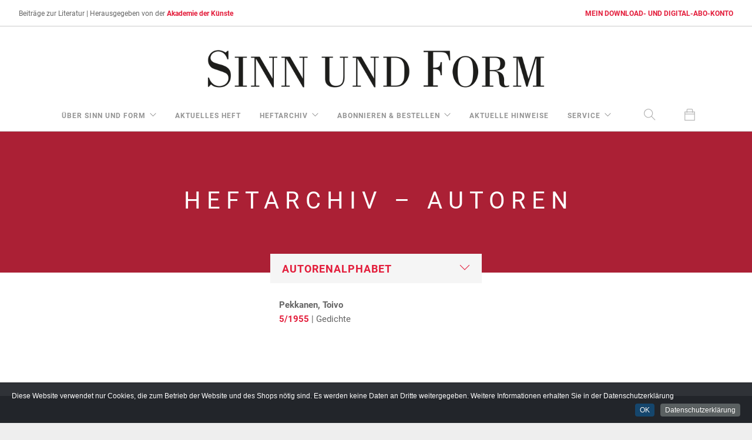

--- FILE ---
content_type: text/html; charset=UTF-8
request_url: https://sinn-und-form.de/?kat_id=4&tabelle=bio&name=Pekkanen&vorname=Toivo
body_size: 5288
content:


<!doctype html>
<html lang="de" prefix="og: https://ogp.me/ns#">
    <head>
	<meta charset="UTF-8">
    
     	
     	
<title>
Heftarchiv – Autoren :: SINN UND FORM</title>

 <link rel="stylesheet" href="https://use.typekit.net/ecm0ojp.css">

        <meta name="keywords" content="Literaturzeitschrift; Literatur; Kultur; Kulturzeitschrift; Essay; Lyrik, Gedicht; literarisch; Akademie der Künste; Gespräch; Sebastian Kleinschmidt; Gernot Krämer; Matthias Weichelt; Scholem; Jünger; Essayistik; DDR-Literatur; Peter Huchel; ostdeutsche Literatur; Kulturzeitschrift; Johannes R. Becher; "><meta property="og:title" content="
Heftarchiv – Autoren :: SINN UND FORM">

<meta property="og:image" content="https://sinn-und-form.de/img-us/101.png" /><meta property="og:image:width" content="648" /><meta property="og:image:height" content="939" />	    

        <meta name="viewport" content="width=device-width, initial-scale=1.0">
        <link href="/css/font-awesome.min.css" rel="stylesheet" type="text/css" media="all">
        <link href="/css/themify-icons.css" rel="stylesheet" type="text/css" media="all" />
        <link href="/css/bootstrap.min.css" rel="stylesheet" type="text/css" media="all" />
        <link href="/css/flexslider.css" rel="stylesheet" type="text/css" media="all" />
        <link href="/css/theme-red.css" rel="stylesheet" type="text/css" media="all" />
        <link href="/css/custom-neu-22-06-2018.css" rel="stylesheet" type="text/css" media="all" />
		<link rel="stylesheet" href="/CookieInfo/css/default.css">
<link rel="shortcut icon" href="https://sinn-und-form.de/favicon.gif" type="image/x-icon" />
        



<script language="JavaScript"><!--
function openWin(URL) {
		aWindow=window.open(URL, 'thewindow1', 'resizable=yes,scrollbars=yes,width=900,height=700').focus();
		}
//-->
</script>

<script>
	function reloadFrame(){
  document.getElementById('downloads').src = document.getElementById('downloads').src;
}
</script>

<script>
	function reloadFrameHefte(){
  document.getElementById('hefte').src = document.getElementById('hefte').src;
}
</script>

<script>
	
function stopLoading() {
  document.getElementById("pannel").style.display = "none";
}	
	
function mySpinnerFunction() {
  document.getElementById("pannel").style.display = "block";
}
</script>

	
<!-- Matomo -->
<script>
  var _paq = window._paq = window._paq || [];
  /* tracker methods like "setCustomDimension" should be called before "trackPageView" */
_paq.push(['disableCookies']); 	
  _paq.push(['trackPageView']);
  _paq.push(['enableLinkTracking']);
  (function() {
    var u="https://sinn-und-form.de/matomo/";
    _paq.push(['setTrackerUrl', u+'matomo.php']);
    _paq.push(['setSiteId', '1']);
    var d=document, g=d.createElement('script'), s=d.getElementsByTagName('script')[0];
    g.async=true; g.src=u+'matomo.js'; s.parentNode.insertBefore(g,s);
  })();
</script>
<noscript><p><img src="https://sinn-und-form.de/matomo/matomo.php?idsite=1&amp;rec=1" style="border:0;" alt="" /></p></noscript>
<!-- End Matomo Code -->
		
    </head>

    <body class="boxed-layout scroll-assist btn-rounded" onpageshow="stopLoading(), reloadFrame(), reloadFrameHefte()">
    
    
		
		<div class="nav-container navbar-fixed-top">
				<nav class="nav-centered">				
		 		        <div class="nav-utility">
	            <div class="module left">
						<span class="sub hidden-xs">Beiträge zur Literatur | </span>
		           
						<span class="sub">Herausgegeben von der <a href="https://www.adk.de">Akademie der K&uuml;nste</a></span>
				
					
		            </div>
		           		
		 <div class="module right"><span class="sub"></span><span class="sub"><a href="https://shop.sinn-und-form.de/downloads/mein-konto/">MEIN DOWNLOAD- UND DIGITAL-ABO-KONTO</a></span></div>
		        </div>


		        <div class="text-center" style="background-color: #fff">
		             <a href="https://sinn-und-form.de">
		                <img class="logo logo-light" alt="Foundry" src="https://sinn-und-form.de/img/logo-light.png">
		                <img class="logo logo-dark" alt="Foundry" src="https://sinn-und-form.de/img/SuF-Logo.png">
		            </a>
		        </div>
		        <div class="nav-bar text-center" style="background-color: #fff">
		            <div class="module widget-handle mobile-toggle right visible-sm visible-xs">
		                <i class="ti-menu"></i>
		            </div>
		            <div class="module-group text-left">
						
						 <div class="module widget-handle search-widget-handle left visible-xs">
                            <div class="search">
                                <i class="ti-search"></i>
                                <span class="title">Stichwortsuche</span>
                            </div>
                            <div class="function">
                                <form class="search-form" id="suche" name="suche" method="post" action="?k=1&suche=schnell" target="_top"><input type="text" name="suche" id="suche" placeholder="Stichwortsuche" />
                                </form>
                            </div>
                        </div>
						
		                <div class="module left">
		                    <ul class="menu">
		                        
		                        <li class="has-dropdown">
		                            <a href="#">
		                                &uuml;ber Sinn und Form
		                            </a>
		                            <ul>
	                                <li>
		                                  <a href="https://sinn-und-form.de/profil/1">Profil</a>
		                                </li>
									 <li>
		                                  <a href="https://sinn-und-form.de/redaktion/1-205-1">Redaktion</a>
		                                </li>	
		                                <li>
		                                  <a href="https://sinn-und-form.de/beitraege-zur-geschichte-von-sinn-und-form/1-12-1">Beiträge zur Geschichte von SINN UND FORM</a>
		                                </li>
		                                 <li>
		                                 <a href="https://sinn-und-form.de/publikationen-zu-sinn-und-form/1-106-1">Publikationen zu SINN UND FORM</a>
		                                </li>
		                                <li>
		                                  <a href="https://sinn-und-form.de/pressestimmen/1-13-1">Pressestimmen</a>
		                                </li>
										 <li>
		                                  <a href="https://sinn-und-form.de/dokumentation-der-juristischen-auseinandersetzungen-um-sinn-und-form/1-202-1">Dokumentation der juristischen Auseinandersetzung um SINN&nbsp;UND&nbsp;FORM</a>
		                                </li>
		                            </ul>
		                        </li>
		                        
		                        <li>
		                            <a href="https://sinn-und-form.de/aktuelles-heft/2-aktuell">aktuelles Heft</a>
		                        </li>
		                        
								
								
	                          <li class="has-dropdown">
		                            <a href="#">
		                                Heftarchiv
		                            </a>
		                            <ul>
		                                <li>
		                                  <a href="https://sinn-und-form.de/jahrgaenge-und-heftbestellungen/3-209-ve_titel-2026">Jahrg&auml;nge</a></li>
										 
		                                 <li>
		                                  <a href="https://sinn-und-form.de/autoren/4-37-bio-A">Autoren</a>
		                                </li>
		                                 <li>
		                                  <a href="https://sinn-und-form.de/leseproben/18-leseprobe">Leseproben</a>
		                                </li>
		                                <li>
		                                  <a href="https://sinn-und-form.de/eingesandte-buecher/8">eingesandte B&uuml;cher</a>
		                                </li>
                                         <li>
	                                    <a href="https://sinn-und-form.de/themen-und-debatten/23">Themen und Debatten</a></li>
										
		                            </ul>
		                        </li>
		                        
		                        
		                        
		                        <li class="has-dropdown">
		                            <a href="#">
		                                Abonnieren &amp; Bestellen
		                            </a>
		                            <ul>
                                	
	                                	<li>
		                                  <a href="https://sinn-und-form.de/bestelloptionen-im-ueberblick/5">Bestelloptionen im Überblick</a>
		                                </li>
		                                		                                <li>
		                                  <a href="https://sinn-und-form.de/einzelheftbestellung/5-67">Einzelheftbestellung</a>
		                                </li>
		                                 <li>
	                                    <a href="https://sinn-und-form.de/abo/5-68">Print-Abo</a></li>
										
		                                 <li><a href="https://shop.sinn-und-form.de/downloads/produkt/digital-abo/">Digital-Abo</a></li>
									
										
		                                 <li><a href="https://shop.sinn-und-form.de/downloads/produkt/digital-zusatzabo/">Digital-Zusatzabo</a></li>
										
										<li><a href="https://shop.sinn-und-form.de/downloads/produkt/digital-abo-geschenkgutschein/">Digitalabo-Geschenkgutschein</a></li>
		                             
										<li>
		                                  <a href="https://sinn-und-form.de/geschenkabo/5-69">Geschenkabo Print</a></li>
		                                <li>
		                                  <a href="https://sinn-und-form.de/probeexemplare/5-70">Probeexemplare</a>
		                                </li>
		                                <li>
		                                  <a href="https://sinn-und-form.de/jahrgangspakete/5-71">Jahrgangspakete</a>
		                                </li>
		                                <li>
		                                  <a href="https://sinn-und-form.de/ueberraschungspaket/5-191">&Uuml;berraschungspaket &raquo;10 aus 10&laquo;</a>
		                                </li>
										<li>
	                                    <a href="https://sinn-und-form.de/pdf/Entgeltordnung_Sinn_und_Form_2025.pdf" target="_blank">Entgeltordnung (PDF-Download)</a></li>
										   		                                <li>
	                                    <a href="https://sinn-und-form.de/partnerbuchhandlungen/17">Partnerbuchhandlungen</a></li>
										 
		                            </ul>
		                        </li>
		                        
								 <li>
		                            <a href="https://sinn-und-form.de/aktuelle-hinweise/7">aktuelle Hinweise</a>
		                        </li>
								
		                        <li class="has-dropdown">
		                            <a href="#">
		                                Service
		                            </a>
		                            <ul>
										<li>
	                                    <a href="https://shop.sinn-und-form.de/downloads/mein-konto/">Download- und Digitalabo-Konto</a></li>
		                                <li>
	                                    <a href="https://sinn-und-form.de/leserservice/13">Leserservice</a></li>
		                                 <li>
		                                  <a href="https://sinn-und-form.de/newsletter/6">Newsletter</a>
		                                </li>
										<li>
		                                  <a href="https://sinn-und-form.de/einsendungen/26">Einsendungen</a>
		                                </li>		
		                                 <li>
		                                  <a href="https://sinn-und-form.de/mediadaten/11">Mediadaten</a>
		                                </li>
										<li>
		                                  <a href="https://sinn-und-form.de/datenschutz/22">Datenschutz</a>
		                                </li>
		                                <li>
		                                  <a href="https://sinn-und-form.de/impressum/21">Impressum • Disclaimer</a>
		                                </li>
										 
		                            </ul>
		                        </li>
		                        
		                    </ul>
		                </div>
		                
		               <div class="module widget-handle search-widget-handle left hidden-xs">
                            <div class="search">
                                <i class="ti-search"></i>
                                <span class="title">Stichwortsuche</span>
                            </div>
                            <div class="function">
                                <form class="search-form" id="suche" name="suche" method="post" action="https://sinn-und-form.de/?k=1&suche=schnell" target="_top"><input type="text" name="suche" id="suche" placeholder="Stichwortsuche" />
                                </form>
                            </div>
                        </div>
                                                	<div class="module widget-handle cart-widget-handle right" onclick="reloadFrame()">
                            <div class="cart">
                                <i class="ti-bag"></i>
                                
                                <span class="title">Warenkorb</span>
                            </div>
                            <div class="function">
                                <div class="widget">
                                    <h6 class="title">Warenkorb</h6>
                                    <hr>
                                    
                                   
                                    
                                   
                                       
                                                                      
									
									
									<iframe height="50px" width="auto" src="https://shop.sinn-und-form.de/heftbestellungen/miniwarenkorb-heftbestellungen/" id="hefte" style="overflow-y: scroll;"></iframe>
                                 
                                        <a class="btn btn-xl btn-filled" style="width: 100%; margin-top: -20px;"  href="https://shop.sinn-und-form.de/heftbestellungen">Printausgabe bestellen</a>
									
									<br>
									
										<iframe height="50px" width="auto" src="https://shop.sinn-und-form.de/downloads/digicart/" id="downloads" style="overflow-y: scroll; margin-top: 2%;"></iframe>
                                      
                                       <a class="btn btn-xl btn-filled mb24" style="width: 100%" href="https://shop.sinn-und-form.de/downloads">Download bestellen</a>
                                    
							
                                </div>
		
                            </div>
                        </div>
                                             
		            </div>
		            
		        </div>
				
		        
		        		 		</nav>
		</div>

		<div class="main-container dropmain">
			
		<div id="pannel" class="spinner" style="display:none; position: fixed; top: 50%; left: 50%; z-index: 100000000; background-color:aliceblue; width: 100px; height: 100px;"></div>
			
		
<section class="page-title page-title-4 image-bg overlay parallax" style="text-align: center">
                <div class="background-image-holder">
                    <img alt="Background Image" class="background-image" src="https://sinn-und-form.de/img/neu/03-head-rotrot.png " />
				</div>
				<div class="container">
                    <div class="row">
                                               <div class="col-md-12">
						<h2 class="uppercase mb8">Heftarchiv – Autoren</h2>


</div>
                    </div>
                    <!--end of row-->
                </div>
                <!--end of container-->
            </section>






	



 
		        

        	




	
	
<section class="pullup">
                <div class="container">
                    <div class="row color-primary">
                        <div class="col-md-4 col-sm-4 col-md-offset-4 text-center color-primary ">
                            <div class="select-option">
                                <i class="ti-angle-down"></i>
                                <select class="color-primary" style="font-size: 18px;" onChange="document.location = this.value">
                                  <option selected value="#">Autorenalphabet</option>		
                                    
<option value="https://sinn-und-form.de/4-37-bio-A">A</option><option value="https://sinn-und-form.de/4-38-bio-B">B</option><option value="https://sinn-und-form.de/4-39-bio-C">C</option><option value="https://sinn-und-form.de/4-40-bio-D">D</option><option value="https://sinn-und-form.de/4-41-bio-E">E</option><option value="https://sinn-und-form.de/4-42-bio-F">F</option><option value="https://sinn-und-form.de/4-43-bio-G">G</option><option value="https://sinn-und-form.de/4-44-bio-H">H</option><option value="https://sinn-und-form.de/4-45-bio-I">I</option><option value="https://sinn-und-form.de/4-46-bio-J">J</option><option value="https://sinn-und-form.de/4-47-bio-K">K</option><option value="https://sinn-und-form.de/4-48-bio-L">L</option><option value="https://sinn-und-form.de/4-49-bio-M">M</option><option value="https://sinn-und-form.de/4-50-bio-N">N</option><option value="https://sinn-und-form.de/4-51-bio-O">O</option><option value="https://sinn-und-form.de/4-52-bio-P">P</option><option value="https://sinn-und-form.de/4-53-bio-Q">Q</option><option value="https://sinn-und-form.de/4-54-bio-R">R</option><option value="https://sinn-und-form.de/4-55-bio-S">S</option><option value="https://sinn-und-form.de/4-56-bio-T">T</option><option value="https://sinn-und-form.de/4-57-bio-U">U</option><option value="https://sinn-und-form.de/4-58-bio-V">V</option><option value="https://sinn-und-form.de/4-59-bio-W">W</option><option value="https://sinn-und-form.de/4-121-bio-X">X</option><option value="https://sinn-und-form.de/4-122-bio-Y">Y</option><option value="https://sinn-und-form.de/4-123-bio-Z">Z</option>

                                </select>
                            </div>
                            <!--end select-->
                        </div>
                        
                    </div>
                    <!--end of row-->
                    
                    
                    
                    
                    
                      <div class="container">
		            	<div class="row">
		                	<div class="col-md-6 col-sm-6 col-md-offset-4 text-left">	
		                	
<strong>Pekkanen, Toivo </strong><ul><li class="mb8"><a href=https://sinn-und-form.de?kat_id=3&tabelle=ve_titel&name=1955&nummer=5%2F1955>5/1955</a> | Gedichte</li></ul>
			 			</div>
		            </div>
		        </div>
            </div>
                <!--end of container-->
        </section>



















	
	<footer class="footer-2 bg-dark text-center-xs">
				<div class="container">
					<div class="row">
						<div class="col-sm-2">
							<a href="#"><img class="image-xxs fade-half" alt="Pic" src="https://sinn-und-form.de/img/SuF-Logo-light.png"></a>
						</div>
					
						<div class="col-sm-8 text-center">
						<p>
							<span class="fade-half">
								&copy; Copyright  SINN UND FORM<br>
								SINN UND FORM, Akademie der Künste<br>
Hanseatenweg 10, 10557 Berlin<br>
								<a href="https://sinn-und-form.de/impressum/21">Impressum • Disclaimer</a> | <a href="https://sinn-und-form.de/datenschutz/22">Datenschutz</a> | <a href="https://sinn-und-form.de/barrierefreiheit/28">Barrierefreiheit</a><br>
							<a href="https://shop.sinn-und-form.de/heftbestellungen/versand__lieferung/">Versand & Lieferung</a> | <a href="https://shop.sinn-und-form.de/heftbestellungen/zahlungsweisen/">Zahlungsweisen</a> | <a href="https://shop.sinn-und-form.de/heftbestellungen/widerruf/">Widerruf</a> | <a href="https://shop.sinn-und-form.de/heftbestellungen/allgemeine_geschaeftsbedingungen/">AGB</a></span>
						</p>	
						</div>
					
						<div class="col-sm-2 text-right text-center-xs">
							<ul class="list-inline social-list">
								<li><a href="https://twitter.com/sinnform" target="_blank" aria-label="Twitter-Kanal von SINN UND FORM"><i class="ti-twitter-alt"></i></a></li>
								<li><a href="https://www.facebook.com/sinnundform" target="_blank" aria-label="Facebook-Seite von SINN UND FORM"><i class="ti-facebook"></i></a></li>
							</ul>
						</div>
					</div>
				</div>
			</footer>		</div>
		
	
				
	 <script src="https://sinn-und-form.de/js/jquery.min.js"></script>
        <script src="https://sinn-und-form.de/js/bootstrap.min.js"></script>
        <script src="https://sinn-und-form.de/js/flexslider.min.js"></script>
        <script src="https://sinn-und-form.de/js/lightbox.min.js"></script>
        <script src="https://sinn-und-form.de/js/masonry.min.js"></script>
        <script src="https://sinn-und-form.de/js/twitterfetcher.min.js"></script>
        <script src="https://sinn-und-form.de/js/smooth-scroll.min.js"></script>
        <script src="https://sinn-und-form.de/js/parallax.js"></script>
        <script src="https://sinn-und-form.de/js/scripts.js"></script>
		
		
  <!-- Include CookieInfo -->
  <script src="/CookieInfo/CookieInfo.min.js"></script>      
        
  <!-- Configure CookieInfo + Customise -->
        <script>
         $(document).ready(function() {

            // The CookieInfo configuration
            jQuery(document).cookieInfo({

              defaultText:  "Diese Website verwendet nur Cookies, die zum Betrieb der Website und des Shops nötig sind. Es werden keine Daten an Dritte weitergegeben. Weitere Informationen erhalten Sie in der Datenschutzerklärung",
              okButton:     "OK",         // Accept button text
              moreButton:   "Datenschutzerklärung",  // More button text

                            moreURL:     "https://sinn-und-form.de/22",
              // moreURL:      "http://google.com/", // when user click more info, take to this page...

              location:     "bottom",     // top or bottom?
              makeSpace:    false,        // push content so cookie info bar does not appear over anything?
              speedIn:      500,          // slide in speed
              speedOut:     400,          // slide out speed
              delay:        1000,         // time to appear after page load
              float:        true,         // keep it sticky?

              style:        "dark",       // light or dark colour

              cookieExpiry: 90,           // won't appear again for 90 days
              cookieName:   "CookieInfo", // cookie's name to detect if user has accepted

              ok: function(){ /* add some javascript here to run when user has clicked ok */ }
            });

       });
        </script>
        
	
    </body>
</html>
				